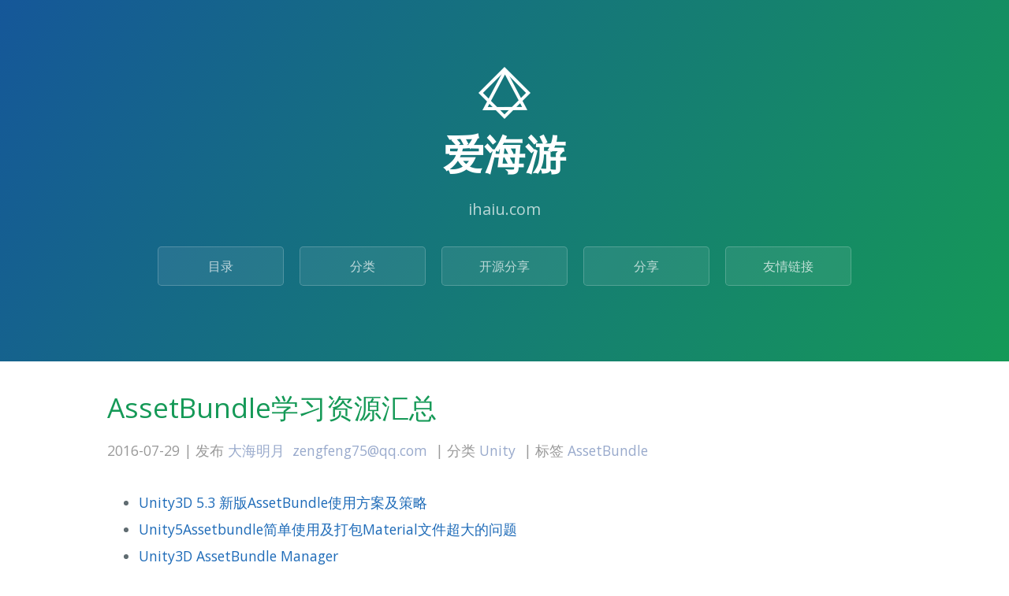

--- FILE ---
content_type: text/html; charset=utf-8
request_url: https://blog.ihaiu.com/assetbundle-res/
body_size: 2588
content:
<!DOCTYPE html>
<html lang="en-us">
  <head>
    <meta charset="UTF-8">
    <meta name="author" content="ihaiu" />
    <title>AssetBundle学习资源汇总</title>
    <meta name="viewport" content="width=device-width, initial-scale=1">
    <link rel="stylesheet" type="text/css" href="/stylesheets/normalize.css" media="screen">
    <link href='https://fonts.googleapis.com/css?family=Open+Sans:400,700' rel='stylesheet' type='text/css'>
    <link rel="stylesheet" type="text/css" href="/stylesheets/stylesheet.css" media="screen">
    <link rel="stylesheet" type="text/css" href="/stylesheets/github-light.css" media="screen">
    <link type="text/css" rel="stylesheet" href="/stylesheets/offlintab-439.css">
    <link type="stylesheet" rel="stylesheet" href="/stylesheets/font-awesome.min.css">
    <!-- <link type="stylesheet" rel="stylesheet" href="/stylesheets/about-grid.css"> -->


    <!-- <link href="/feed/" rel="alternate" title="ihaiu" type="application/atom+xml" /> -->

    <link rel="shortcut icon" href="/assets/icon/favicon.ico" />

    <link href="/assets/icon/favicon.ico" type="image/x-icon" rel="shortcut icon bookmark" />
    <link rel="apple-touch-icon-precomposed" href="assets/icon/icon32.png">
    <link rel="apple-touch-icon-precomposed" sizes="76x76" href="/assets/icon/icon76.png">
    <link rel="apple-touch-icon-precomposed" sizes="120x120" href="/assets/icon/icon120.png">
    <link rel="apple-touch-icon-precomposed" sizes="152x152" href="/assets/icon/icon152.png">

  <!-- 
  <script src="http://www.it165.net/statics/js//it165_pro.js" type="text/javascript"></script>
  <script type="text/javascript">SyntaxHighlighter.all();</script>
  -->


           

   

  </head>

  <body>
    <section class="page-header">
      <a href="http://www.ihaiu.com" class="iconbtn"><h1 style="background-image: url('/assets/icon/icon76_white.png'); background-position: center center; background-repeat:no-repeat; height:76px; margin:0px;"></h1></a>
      <a href="http://www.ihaiu.com" class="iconbtn"><h1 class="project-name" >爱海游</h1></a>
      <h2 class="project-tagline">ihaiu.com</h2>
      <a href="/#content" class="btn">目录</a>
      <a href="/categories/#content" class="btn">分类</a>
     <!--  <a href="/guestbook/#content" class="btn">留言</a> -->
     <!--  <a href="/about/#content" class="btn">关于</a> -->
      <a href="/opensource/#content" class="btn">开源分享</a>
      <a href="/share/#content" class="btn">分享</a>
     <!--  <a href="/share/gameart#content" class="btn">游戏美术</a> -->
      <a href="/friendlylink/#content" class="btn">友情链接</a>
    </section>





    <section class="main-content" id="content">

      <h1>AssetBundle学习资源汇总</h1>
      <article class="content">
        <section class="meta">
<span class="time">
  <time datetime="2016-07-29">2016-07-29</time>
</span>

 | 
<span class="categories">
  发布
  <a href="tencent://message/?uin=593705098" title="发布:大海明月 QQ:593705098" rel="author">大海明月</a>&nbsp;
  
  <a href="mailto:zengfeng75@qq.com" title="发布:大海明月 Email:zengfeng75@qq.com" rel="author">zengfeng75@qq.com</a>&nbsp;
  
</span>



 | 
<span class="categories">
  分类
  
  <a href="/categories/#Unity" title="Unity">Unity</a>&nbsp;
  
</span>


 | 
<span class="tags">
  标签
  
  <a href="/tags/#AssetBundle" title="AssetBundle">AssetBundle</a>&nbsp;
  
</span>

</section>
<section class="post">
<ul>
  <li><a href="http://www.cnblogs.com/murongxiaopifu/p/5629415.html">Unity3D 5.3 新版AssetBundle使用方案及策略</a></li>
  <li><a href="http://www.it165.net/pro/html/201506/43896.html">Unity5Assetbundle简单使用及打包Material文件超大的问题</a></li>
  <li><a href="https://www.assetstore.unity3d.com/en/#!/content/45836">Unity3D AssetBundle Manager</a></li>
  <li><a href="http://blog.uwa4d.com/archives/LoadingPerformance_Texture.html">加载模块深度解析（一）Texture</a></li>
  <li><a href="http://blog.uwa4d.com/archives/LoadingPerformance_Mesh.html">加载模块深度解析（二）Mesh</a></li>
  <li><a href="http://blog.uwa4d.com/archives/LoadingPerformance_Shader.html">加载模块深度解析（三）Shader</a></li>
  <li><a href="http://blog.codingnow.com/2014/08/unity3d_asset_bundle.html">Unity3D asset bundle 格式简析</a></li>
  <li><a href="http://docs.unity3d.com/Manual/ClassIDReference.html">YAML Class ID Reference</a></li>
  <li><a href="https://github.com/dpull/AssetBundlePatch">AssetBundlePatch 对 Unity3d 的 AssetBundle进行差异更新</a></li>
  <li><a href="https://github.com/ata4/disunity">disunity</a></li>
  <li><a href="http://www.7-zip.org/sdk.html">LZMA SDK</a></li>
  <li><a href="http://forum.china.unity3d.com/thread-7197-1-1.html">[官方教程] UNITE 2015 视频分享 国内专场 - Unity资源的优化管理</a></li>
</ul>

<p><br /><br /></p>

<h2 id="问题unity3d-5-打包assetbundle加载发现c脚本丢失"><b>问题：</b>Unity3D 5 打包AssetBundle加载发现C#脚本丢失</h2>

<blockquote>
  <p><b>原因：</b>是多个Prefab用了同一个C#组件，然后打包的时候没有忽略C#。 这样就设置成了 prefabA.assetbundle、 prefabB.assetbundle、 code.assetbundle。 但是Unity对代码是不会生成AssetBundle的，所以code.assetbundle不会生成出来。 但是prefabA.assetbundle和prefabB.assetbundle中用到的code序列化以为它单独打包了。所以实例化后就会发现Prefab的C#组件丢失 <br />
<br />
<b>解决：</b>打包AssetBundle时忽略掉依赖的C#文件 <br /></p>
</blockquote>

</section>
<section class="page">

	 
  <span><a href="/csharp-mono-runexe/#content" class="pageNav"  >上一篇: C#用Mono运行exe程序</a></span>
  <br/>
  

  
	<span><a href="/unity-res-performance_optimization/#content" class="pageNav"  >下一篇: Unity性能优化学习资源汇总</a></span>
   

</section>
<script src="https://utteranc.es/client.js"
        repo="ihaiucom/ihaiu.blog"
        issue-term="pathname"
        theme="github-light"
        crossorigin="anonymous"
        async>
</script>
      </article>


      <footer class="site-footer">

          <script>
var _hmt = _hmt || [];
(function() {
  var hm = document.createElement("script");
  hm.src = "//hm.baidu.com/hm.js?aa2fdee733dec8a2399b5bc0efbfd843";
  var s = document.getElementsByTagName("script")[0]; 
  s.parentNode.insertBefore(hm, s);
})();
</script>

        <span class="site-footer-credits"><a href="http://www.ihaiu.com">爱海游</a></span> |
        <span class="site-footer-credits"><a href="http://blog.ihaiu.com">博客</a></span> |

        <script src="http://s4.cnzz.com/z_stat.php?id=1260003113&web_id=1260003113" language="JavaScript"></script>

        <p align="center">版权所有：©2021 ihaiu.com 版权所有ICP证： <a href="https://beian.miit.gov.cn/" target="_blank">沪ICP备2021002336号</a></p>
      </footer>

    </section>


  
  </body>
</html>




--- FILE ---
content_type: text/css; charset=utf-8
request_url: https://blog.ihaiu.com/stylesheets/stylesheet.css
body_size: 2254
content:
* {
  box-sizing: border-box; }

body {
  padding: 0;
  margin: 0;
  font-family: "Open Sans", "Helvetica Neue", Helvetica, Arial, sans-serif;
  font-size: 16px;
  line-height: 1.5;
  color: #606c71; }

a {
  color: #1e6bb8;
  text-decoration: none; }
  a:hover {
    text-decoration: underline; }

.btn {
  display: inline-block;
  margin-bottom: 1rem;
  color: rgba(255, 255, 255, 0.7);
  background-color: rgba(255, 255, 255, 0.08);
  border-color: rgba(255, 255, 255, 0.2);
  border-style: solid;
  border-width: 1px;
  border-radius: 0.3rem;
  transition: color 0.2s, background-color 0.2s, border-color 0.2s; }
  .btn + .btn {
    margin-left: 1rem; }

.btn:hover {
  color: rgba(255, 255, 255, 0.8);
  text-decoration: none;
  background-color: rgba(255, 255, 255, 0.2);
  border-color: rgba(255, 255, 255, 0.3); }

@media screen and (min-width: 64em) {
  .btn {
    padding: 0.75rem 1rem; } }

@media screen and (min-width: 42em) and (max-width: 64em) {
  .btn {
    padding: 0.6rem 0.9rem;
    font-size: 0.9rem; } }

@media screen and (max-width: 42em) {
  .btn {
    display: block;
    width: 100%;
    padding: 0.75rem;
    font-size: 0.9rem; }
    .btn + .btn {
      margin-top: 1rem;
      margin-left: 0; } }

.page-header .btn
{
  min-width: 10rem;
}

.page-header .iconbtn
{
  color: white;
  text-decoration: none;
}

.page-header {
  color: #fff;
  text-align: center;
  background-color: #159957;
  background-image: linear-gradient(120deg, #155799, #159957); }

@media screen and (min-width: 64em) {
  .page-header {
    padding: 5rem 6rem; } }

@media screen and (min-width: 42em) and (max-width: 64em) {
  .page-header {
    padding: 3rem 4rem; } }

@media screen and (max-width: 42em) {
  .page-header {
    padding: 2rem 1rem; } }

.project-name {
  margin-top: 0;
  margin-bottom: 0.1rem; }

@media screen and (min-width: 64em) {
  .project-name {
    font-size: 3.25rem; } }

@media screen and (min-width: 42em) and (max-width: 64em) {
  .project-name {
    font-size: 2.25rem; } }

@media screen and (max-width: 42em) {
  .project-name {
    font-size: 1.75rem; } }

.project-tagline {
  margin-bottom: 2rem;
  font-weight: normal;
  opacity: 0.7; }

@media screen and (min-width: 64em) {
  .project-tagline {
    font-size: 1.25rem; } }

@media screen and (min-width: 42em) and (max-width: 64em) {
  .project-tagline {
    font-size: 1.15rem; } }

@media screen and (max-width: 42em) {
  .project-tagline {
    font-size: 1rem; } }

.main-content :first-child {
  margin-top: 0; }
.main-content img {
  max-width: 100%; }
.main-content h1, .main-content h2, .main-content h3, .main-content h4, .main-content h5, .main-content h6 {
  margin-top: 2rem;
  margin-bottom: 1rem;
  font-weight: normal;
  color: #159957; }
.main-content p {
  margin-bottom: 1em; }
.main-content code {
  padding: 2px 4px;
  font-family: Consolas, "Liberation Mono", Menlo, Courier, monospace;
  font-size: 0.9rem;
  color: #383e41;
  background-color: #f3f6fa;
  border-radius: 0.3rem; }
.main-content pre {
  padding: 0.8rem;
  margin-top: 0;
  margin-bottom: 1rem;
  font: 1rem Consolas, "Liberation Mono", Menlo, Courier, monospace;
  color: #567482;
  word-wrap: normal;
  background-color: #f3f6fa;
  border: solid 1px #dce6f0;
  border-radius: 0.3rem; }
  .main-content pre > code {
    padding: 0;
    margin: 0;
    font-size: 0.9rem;
    color: #567482;
    word-break: normal;
    white-space: pre;
    background: transparent;
    border: 0; }
.main-content .highlight {
  margin-bottom: 1rem; }
  .main-content .highlight pre {
    margin-bottom: 0;
    word-break: normal; }
.main-content .highlight pre, .main-content pre {
  padding: 0.8rem;
  overflow: auto;
  font-size: 0.9rem;
  line-height: 1.45;
  border-radius: 0.3rem; }
.main-content pre code, .main-content pre tt {
  display: inline;
  max-width: initial;
  padding: 0;
  margin: 0;
  overflow: initial;
  line-height: inherit;
  word-wrap: normal;
  background-color: transparent;
  border: 0; }
  .main-content pre code:before, .main-content pre code:after, .main-content pre tt:before, .main-content pre tt:after {
    content: normal; }
.main-content ul, .main-content ol {
  margin-top: 0; }
.main-content blockquote {
  padding: 1rem 1rem;
  margin-left: 0px;
  margin-right: 0px
  color: #819198;
  border: 0.1rem solid #dce6f0; 
  border-left: 0.5rem solid #dce6f0; 
  background-color: #F2F6FB; 
}
  .main-content blockquote > :first-child {
    margin-top: 0; }
  .main-content blockquote > :last-child {
    margin-bottom: 0; }
.main-content table {
  display: block;
  width: 100%;
  overflow: auto;
  word-break: normal;
  word-break: keep-all; }
  .main-content table th {
    font-weight: bold; }
  .main-content table th, .main-content table td {
    padding: 0.5rem 1rem;
    border: 1px solid #e9ebec; }
.main-content dl {
  padding: 0; }
  .main-content dl dt {
    padding: 0;
    margin-top: 1rem;
    font-size: 1rem;
    font-weight: bold; }
  .main-content dl dd {
    padding: 0;
    margin-bottom: 1rem; }
.main-content hr {
  height: 2px;
  padding: 0;
  margin: 1rem 0;
  background-color: #eff0f1;
  border: 0; }

@media screen and (min-width: 75em) {
  .main-content {
    max-width: 75rem;
    padding: 2rem 6rem;
    margin: 0 auto;
    font-size: 1.1rem; } }

/*@media screen and (min-width: 64em) {
  .main-content {
    max-width: 64rem;
    padding: 2rem 6rem;
    margin: 0 auto;
    font-size: 1.1rem; } }*/

@media screen and (min-width: 42em) and (max-width: 64em) {
  .main-content {
    padding: 2rem 4rem;
    font-size: 1.1rem; } }

@media screen and (max-width: 42em) {
  .main-content {
    padding: 2rem 1rem;
    font-size: 1rem; } }

.site-footer {
  padding-top: 2rem;
  margin-top: 2rem;
  border-top: solid 1px #eff0f1; 
  text-align: center;
}

.site-footer-owner {
  display: block;
  font-weight: bold; }

.site-footer-credits {
  color: #819198; }

@media screen and (min-width: 64em) {
  .site-footer {
    font-size: 1rem; } }

@media screen and (min-width: 42em) and (max-width: 64em) {
  .site-footer {
    font-size: 1rem; } }

@media screen and (max-width: 42em) {
  .site-footer {
    font-size: 0.9rem; } }


    
.pageNav{font-weight:bold;font-size:17px;}
.pageNavInvalid{font-weight:bold;font-size:17px;color:#D0D0D0;}





.page_num a {
  float: left;
  height: 30px;
  margin: 10px 2px 10px 0;
  padding: 0 10px;
  background: #FF6002;
  color: #FFF;
  text-align: center;
  line-height: 30px;
  font-size: 14px;
  font-family: Arial,Microsoft YaHei
}

.page_num .current,.page_num a:hover {
  background: #413F40 !important;
  color: #FFF
}

.nav-previous a {
  float: left;
  color: #fff;
  height: 24px;
  background: #474546;
  text-align: center;
  line-height: 24px;
  display: block;
  padding: 3px 5px
}

.nav-previous a:hover {
  color: #fff;
}

.nav-next a {
  padding: 3px 5px;
  float: right;
  color: #fff;
  height: 24px;
  background: #FF6002;
  text-align: center;
  line-height: 24px;
  display: block
}





.post_box {
  margin-bottom: 70px;
  position: relative;
  margin-right: 4%;
  overflow: hidden;
  width: 96%;
}

.c-top {
  margin-bottom: 10px
}


.tit {
  margin-left: 60px;
  padding-left: 5px
}

.tit .h1 {
  border-bottom: 1px solid #DFDFDF;
  padding-bottom: 5px;
  height: 28px;
  line-height: 28px;
  overflow: hidden;
  margin-bottom: 0px;
}

.tit .h1 a {
  color: #FF6100;
  font-size: 18px;
  line-height: 28px
}

.tit .h1 a:hover {
  color: #FD7B2F;
  text-decoration: underline
}

.tit .iititle {
  height: 16px;
  line-height: 16px;
  font-size: 12px;
  margin-top: 0px;
  overflow: hidden
}

.tit .iititle span,.post-edit-link {
  margin-right: 30px;
  color: #999;
  height: 18px
}

.tit .iititle .icon-large:before {
  vertical-align: -5% !important;
  font-size: 14px;
}

.tit .iititle .i1 {
  background-position: 0px -33px
}

.tit .iititle .i2 {
  background-position: 0px -77px
}

.tit .iititle .i3 {
  background-position: 0px 1px
}

.tit .iititle .i4 {
  background-position: 0px -16px
}

.post-edit-link {
  background-position: 0px -100px
}

.cb_bq {
  background-position: 0px -55px !important
}

.tit .iititle {
  color: #999
}

.tit .iititle a {
  color: #999
}

.tit .iititle a:hover {
  color: #FD5E02
}

.tit .iititle2 {
  height: 16px;
  line-height: 16px;
  font-size: 12px;
  margin-top: 6px
}

.tit .iititle2 .icon-large:before {
  vertical-align: 0 !important;
  font-size: 14px;
}

.tit .iititle2 span {
  margin-right: 30px;
  color: #999;
  float: left;
  height: 16px;
  margin-bottom: 10px;
}

.tit .iititle2 span a {
  color: #999
}

.tit .iititle2 span a:hover {
  color: #FF6100
}

.tit .iititle2 span.i2 {
  background-position: 0px -77px
}

.tit .iititle2 span.i1 {
  background-position: 0px -33px
}

.tit .iititle2 span.i4 {
  background-position: 0px -16px;
}

.datetime {
  width: 60px;
  background: #00BCF2;
  text-align: center;
  line-height: 20px;
  float: left;
  color: #FFF;
  font-size: 14px;
  font-family: Arial;
  padding: 8px 0
}

.c-con {
  line-height: 28px;
  font-size: 14px;
  margin-top: 5px;
  border-bottom: 1px dotted #DFDFDF;
  padding-bottom: 5px;
  overflow: hidden;
  text-overflow: ellipsis;
  color: #333;
}

.c-con p {
  color: #444;
}

.c-con .disp_a {
  display: block;
  color: #333;
}


.c-con .page-link {
  display: none;
}

.c-con img {
  margin-right: 10px;
  float: left;
}

.c-con h1
{
  color: #333;

  line-height: 28px;
  font-size: 14px;
  font-weight: normal;
}

.c-con h2
{
  color: #333;

  line-height: 28px;
  font-size: 14px;
  font-weight: normal;
}

.c-con blockquote
{
  color: #333;
  display: none;
  background-color: white;
}

.c-con p
{
  display: inline;
}


.more-link {
  float: right;
  height: 18px;
  padding: 0 10px;
  background: #ccc;
  line-height: 18px;
  color: #FFF;
  position: absolute;
  right: 0;
  width: 15%;
  bottom: 0;
  -webkit-transition: 0;
  -moz-transition: 0;
  -o-transition: 0;
  -ms-transition: 0;
}

a.more-link {
  color: #FFF
}

a.more-link:hover {
  color: #FFF
}


.c-bot {
  margin-top: 5px;
  height: 18px;
  color: #999
}

.c-bot .icon-large:before {
  font-size: 14px;
}

.c-bot .cb_bq {
  height: 16px;
  overflow: hidden;
  float: left;
  margin-right: 10px;
}

.cb_bq a {
  color: #999
}

.cb_bq a:hover {
  color: #FD7B2F
}


.cls {
  clear: both
}

@media screen and (min-width:1366px) {
  .post_box {
    margin-bottom: 70px;
    position: relative;
    margin-right: 4%;
    overflow: hidden;
    width: 46%;
    float: left
  }

  .main {
    width: 74%;
    float: left;
    overflow: hidden
  }

  .side {
    width: 25%;
    float: right;
    overflow: hidden
  }

  .c-con {
    line-height: 28px;
    font-size: 14px;
    margin-top: 5px;
    border-bottom: 1px dotted #DFDFDF;
    padding-bottom: 5px;
    overflow: hidden;
    text-overflow: ellipsis;
  }
}

/*@media screen and (max-width:960px) {*/
  .post_box {
    margin-bottom: 70px;
    position: relative;
    margin-right: 0;
    overflow: hidden;
    width: 100%
  }

  .c-con {
    line-height: 28px;
    font-size: 14px;
    margin-top: 5px;
    border-bottom: 0px dotted #DFDFDF;
    padding-bottom: 5px;
    overflow: hidden;
    text-overflow: ellipsis
  }

  .c-con img {
    height: auto !important;
    width: 160px !important;
  }

  .c-bot {
    height: auto
  }
/*}*/



.content .meta
{
  margin-bottom: 2.5rem;
  color: #999;
}

.content .meta a
{
  color: #9AC;
}


.content .post li
{
  /*line-height:3rem;*/
  margin-top: 0.5rem;
  margin-bottom: 0.5rem;
}


.content .post table
{
  display: inline-table;
}

.content .post h2
{
  font-size: 1.3rem;
  color: #699981;
}

.content .page
{
  margin-top: 4rem;
  margin-bottom: 2rem;
}


.content .post .nav1 {
  background: #2B6600;
  border-radius: 6px 6px 6px 6px;
  box-shadow: 0 0 0 1px #5F5A4B, 1px 1px 6px 1px rgba(10, 10, 0, 0.5);
  color: #FFFFFF;
  font-weight: bold;
  margin: 12px 0px;
  padding: 5px 0px 5px 10px;
  text-shadow: 2px 2px 3px #222222;
}

.content .post .nav2 {
       background: #2B6695;
       border-radius: 6px 6px 6px 6px;
       box-shadow: 0 0 0 1px #5F5A4B, 1px 1px 6px 1px rgba(10, 10, 0, 0.5);
       color: #FFFFFF;
       font-weight: bold;
       margin: 18px 0px;
       padding: 8px 0px 5px 5px
       text-shadow: 2px 2px 3px #222222;
  }

  #tag_cloud a
  {
    line-height: 2rem; 
    display: block; 
    float: left; 
    padding: 0.5rem 1rem;
    margin: 0.2rem 1rem;
  }



--- FILE ---
content_type: text/css; charset=utf-8
request_url: https://blog.ihaiu.com/stylesheets/offlintab-439.css
body_size: -14
content:
#prevtab, #quick_dial_tabpanels, #nexttab {
  float: left;
  height: calc(100% - 130px);
}

#quick_dial_tabpanels {
  overflow: hidden;
  position: relative;
  width: calc(100% * (1 - 100 / 960));

  
}

#quick_dial_tabpanels.grid > #grid, #quick_dial_tabpanels.site > #site, #quick_dial_tabpanels.p1411 > #p1411 {
  left: 0;
}

#grid > ol {
  list-style: none;
  /*margin: -10px auto 50px;*/
  max-width: 1160px;
  overflow: hidden;
  width: calc(100% - 2 * 40px);
  /*border: 1px #d8d8d8 solid;
  box-sizing: border-box;*/
}


#grid > ol > div {
  float: left;
  height: 125px;
  margin: 0px;
  position: relative;
  width: 15%;
}

#grid > ol > li {
  float: left;
  height: 125px;
  margin: 10px;
  position: relative;
  width: 100px;
}

#grid > ol > li > a {
  color: #3c3c3c;
  display: block;
  height: 100%;
  text-decoration: none;
  width: 100%;
}

#grid > ol > li > a > .thumb {
  background: no-repeat white;
  display: block;
  height: 100px;
  width: 100%;
  /*border: 1px #d8d8d8 solid;
  box-sizing: border-box;*/
}
#grid > ol > li > a {
  color: #3c3c3c;
}

#grid > ol > li > a > .title {
  background: #FFFFFF;
  bottom: 0;
  display: block;
  height: 25px;
  text-align: center;
  line-height: 25px;
  overflow: hidden;
  position: absolute;
  text-indent: 3px;
  text-overflow: ellipsis;
  white-space: nowrap;
  width: 100%;
}